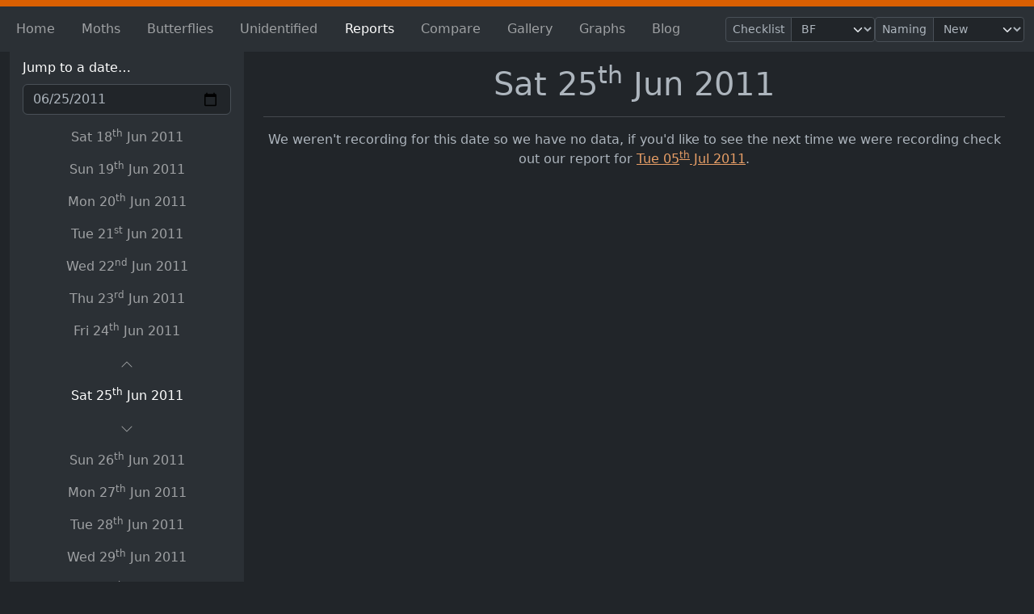

--- FILE ---
content_type: text/html; charset=utf-8
request_url: https://www.mareksmoths.co.uk/reports/2011-06-25
body_size: 6161
content:
<!doctype html>
<html lang="en" data-bs-theme="dark">
<head>
	<meta charset="utf-8">
	<title>A Marek&#x27;s Moths report for the 25th Jun 2011 | Marek&#x27;s Moths</title>
<meta name="description" content="A Marek&#x27;s Moths report for the 25th Jun 2011, unfortunately we weren&#x27;t recording for this date so we have no data.">
<meta name="keywords" content="Moths,Moth,Sussex,Lepidopterist,Butterflies,Butterfly">

<meta name="viewport" content="width=device-width, initial-scale=1">

<link rel="apple-touch-icon" sizes="180x180" href="/apple-touch-icon.png">
<link rel="icon" type="image/png" sizes="32x32" href="/favicon-32x32.png">
<link rel="icon" type="image/png" sizes="16x16" href="/favicon-16x16.png">
<link rel="manifest" href="/site.webmanifest">
<link rel="mask-icon" color="#5bbad5" href="/safari-pinned-tab.svg">
<meta name="apple-mobile-web-app-title" content="Marek&#x27;s Moths">
<meta name="application-name" content="Marek&#x27;s Moths">
<meta name="msapplication-TileColor" content="#d95f02">
<meta name="theme-color" content="#d95f02">
<meta property="og:title" content="A Marek's Moths report for the 25th Jun 2011 | Marek's Moths" />
<meta property="og:description" content="A Marek's Moths report for the 25th Jun 2011, unfortunately we weren't recording for this date so we have no data." />
<meta property="og:url" content="https://www.mareksmoths.co.uk/reports/2011-06-25" />
<meta property="og:type" content="website" />
    <meta property="og:image" content="https://www.mareksmoths.co.uk/android-chrome-512x512.png" />
    <meta property="og:image:secure_url" content="https://www.mareksmoths.co.uk/android-chrome-512x512.png" />
    <meta property="og:image:width" content="512" />
    <meta property="og:image:height" content="512" />
    <meta property="og:image:alt" content="Picture of a Narrow-bordered Five-spot Burnet" />

	        <link rel="canonical" href="https://www.mareksmoths.co.uk/reports/2011-06-25" />
        <link rel="prev" href="https://www.mareksmoths.co.uk/reports/2011-06-24" />
        <link rel="next" href="https://www.mareksmoths.co.uk/reports/2011-06-26" />

	
<script>
	partytown = {
		forward: ['dataLayer.push'],
	};
</script>
<script>!function(t,e,n,i,r,o,a,d,s,c,p,l){function u(){l||(l=1,"/"==(a=(o.lib||"/~partytown/")+(o.debug?"debug/":""))[0]&&(s=e.querySelectorAll('script[type="text/partytown"]'),i!=t?i.dispatchEvent(new CustomEvent("pt1",{detail:t})):(d=setTimeout(f,1e4),e.addEventListener("pt0",w),r?h(1):n.serviceWorker?n.serviceWorker.register(a+(o.swPath||"partytown-sw.js"),{scope:a}).then((function(t){t.active?h():t.installing&&t.installing.addEventListener("statechange",(function(t){"activated"==t.target.state&&h()}))}),console.error):f())))}function h(t){c=e.createElement(t?"script":"iframe"),t||(c.setAttribute("style","display:block;width:0;height:0;border:0;visibility:hidden"),c.setAttribute("aria-hidden",!0)),c.src=a+"partytown-"+(t?"atomics.js?v=0.7.5":"sandbox-sw.html?"+Date.now()),e.body.appendChild(c)}function f(n,r){for(w(),i==t&&(o.forward||[]).map((function(e){delete t[e.split(".")[0]]})),n=0;n<s.length;n++)(r=e.createElement("script")).innerHTML=s[n].innerHTML,e.head.appendChild(r);c&&c.parentNode.removeChild(c)}function w(){clearTimeout(d)}o=t.partytown||{},i==t&&(o.forward||[]).map((function(e){p=t,e.split(".").map((function(e,n,i){p=p[i[n]]=n+1<i.length?"push"==i[n+1]?[]:p[i[n]]||{}:function(){(t._ptf=t._ptf||[]).push(i,arguments)}}))})),"complete"==e.readyState?u():(t.addEventListener("DOMContentLoaded",u),t.addEventListener("load",u))}(window,document,navigator,top,window.crossOriginIsolated);</script>
		<script type="text/partytown">(function(w,d,s,l,i){w[l]=w[l]||[];w[l].push({'gtm.start':
		new Date().getTime(),event:'gtm.js'});var f=d.getElementsByTagName(s)[0],
		j=d.createElement(s),dl=l!='dataLayer'?'&l='+l:'';j.async=true;j.src=
		'https://www.googletagmanager.com/gtm.js?id='+i+dl;f.parentNode.insertBefore(j,f);
		})(window, document, 'script', 'dataLayer', 'GTM-WRZ4JHR');</script>
<link rel='preload' href='/css/lightgallery.js.0dc036083ddd23c23443.min.css' crossorigin='anonymous' integrity='sha256-iPYpUL78cBJamwRAu63B7naSlu8svO6TYiQ0fqJvgo4= sha384-zkeUXSVLtA7f/+V4yt+dzgHYDqUrYBDpYoWrndV3Kb510oHJCXhM0dxol5lQa2sN sha512-u+zuWSIpXxoD/2thi3hGfGi9BeJdktS9ZcIIzHVoQTLwNv9vkBFBSsX/u4bf1JJD5Ik5S9fKkrAyCKl5L3WyeA==' as='style' onload="this.onload=null;this.rel='stylesheet'"><noscript><link rel='stylesheet' href='/css/lightgallery.js.0dc036083ddd23c23443.min.css' crossorigin='anonymous' integrity='sha256-iPYpUL78cBJamwRAu63B7naSlu8svO6TYiQ0fqJvgo4= sha384-zkeUXSVLtA7f/+V4yt+dzgHYDqUrYBDpYoWrndV3Kb510oHJCXhM0dxol5lQa2sN sha512-u+zuWSIpXxoD/2thi3hGfGi9BeJdktS9ZcIIzHVoQTLwNv9vkBFBSsX/u4bf1JJD5Ik5S9fKkrAyCKl5L3WyeA=='></noscript><link rel='stylesheet' href='/css/global.e84fbf6a50df7ac51bc7.min.css' crossorigin='anonymous' integrity='sha256-xGWHoO4GBYxyvUHNmL+3D6n9RhjbQuC7nojcP9mtvNU= sha384-6mdG9wa9FDugcNYSjGUnUVps8bJeMARbZiurujZLF5zwtBLRxLl9tH14cdU/tTe8 sha512-iyi/1GRCoR5nbSTJbRDFbgtTYYyfynPpqmX4kDIycb1tIM8Q6WLxlCzOrq0elk1G/lv3cmiBtPkwEsVGIQzQzA==' /><link rel='stylesheet' href='/css/site.e9bdf451d27b80d0f728.min.css' crossorigin='anonymous' integrity='sha256-manUQlSSCrWFD4BdLwdsk6fskz/U9LXXhAkYZM/d/KQ= sha384-FKbrj7FyZkaMehWOlq+4mafllmVWfNUoClCEimJpYwqPxvRqF8We1TRxJjpTdlpx sha512-BdjRU7nDVjqkvtGeRX1Lw1SnClNSq2NSdaMgwG7vqjOsqPLu1zk+bumeCS+r7Ix40KKOmz0ZzdSSO4RlS8CF7Q==' /><link rel='stylesheet' href='/css/widget/reports/reportDatesRoller.239e223c3e57c5cd06fb.min.css' crossorigin='anonymous' integrity='sha256-//X8sBfVP4p5+SZLqkmYuufdw8ANab6lF0kq/Yf9BYk= sha384-AoU3pXMKQHXnGYsN8TTlLPO9FopqYfHDHWCvB//FRjoALw3fge+a6lhX9XXmW9xP sha512-hQLS5ygVz1XNhlkTbacM7Gxg3lotCB4cHIxLbWDLuDEMZkPM9Be8KMNC+vlf4Iik1nzmcHY9hn8GnHs6k10jYw==' /><link rel='stylesheet' href='/css/page/reports.84161395de8f02d4a669.min.css' crossorigin='anonymous' integrity='sha256-FYeU3eaONtxuLWpvAS6nJtklzbT4S811ZgtI2u/6X6w= sha384-U9j+pCYPTaHuKXVuAzV5itkgHgCpUh8NCaQYBBPxde0ZDEuXM77Tr1h1TCxxWhVw sha512-GR3sJbeI+b9duzTM8cwqQF2T856zmmaMSaNvlm07op1eBj3LVJYFieX4okSNpjLuUZWsvDIvQZhC9B4dkTGaOw==' /></head>

<body data-current-checklist="BF" data-current-speciesnaming="Post2024">
		<noscript>
			<iframe src='https://www.googletagmanager.com/ns.html?id=GTM-WRZ4JHR'
				height="0" width="0" style="display:none;visibility:hidden"></iframe>
		</noscript>
	<script>document.body.classList.add("js");</script>
	<div id="lightgallery">
		<nav class="navbar navbar-expand-lg navbar-dark bg-body-tertiary sticky-top">
			<div class="container">
				<button class="navbar-toggler bg-primary order-2" type="button" data-bs-toggle="collapse" data-bs-target="#navbarNav" aria-controls="navbarNav" aria-expanded="true" aria-label="Toggle navigation">
					<span class="navbar-toggler-icon"></span>
				</button>
				<nav class="collapse navbar-collapse order-2" id="navbarNav" aria-label="Primary menu">
					<ul class="navbar-nav me-5 mt-2 mt-lg-0 justify-content-between flex-fill">
	<li class="nav-item">
		<a href="/" class='nav-link '>Home</a>
	</li>
		<li class="nav-item">
			<a href="/moths" class="nav-link">Moths</a>
		</li>
		<li class="nav-item">
			<a href="/butterflies" target="" class="nav-link">Butterflies</a>
		</li>
		<li class="nav-item">
			<a href="/unidentified" class="nav-link">Unidentified</a>
		</li>
		<li class="nav-item">
			<a href="/reports" class="nav-link active">Reports</a>
		</li>
		<li class="nav-item">
			<a href="/compare" class="nav-link">Compare</a>
		</li>
		<li class="nav-item">
			<a href="/gallery" class="nav-link">Gallery</a>
		</li>
		<li class="nav-item">
			<a href="/graphs/total-trappings" class="nav-link">Graphs</a>
		</li>
		<li class="nav-item">
			<a href="/blog" class="nav-link">Blog</a>
		</li>
</ul>
				</nav>
<form action="/reports/2011-06-25" autocomplete="off" class="visitor-settings-nav-form" enctype="multipart/form-data" id="formf20d826be54c499fbf5247f32da29ca8" method="post">					<div class="input-group input-group-sm">
						<label class="input-group-text" id="checklist-selector-label" for="layout-checklist-selector">Checklist</label>
						<select name="checklist" id="layout-checklist-selector" class="form-select" aria-label="Checklist" aria-describedby="checklist-selector-label" data-checklist-trigger onchange="this.form.submit()">
							<option value="BF" selected="selected">BF</option>
							<option value="ABH">ABH</option>
						</select>
					</div>
					<div class="input-group input-group-sm">
						<label class="input-group-text" id="speciesNaming-selector-label" for="layout-speciesNaming-selector">Naming</label>
						<select name="speciesNaming" id="layout-speciesNaming-selector" class="form-select" aria-label="Checklist" aria-describedby="speciesNaming-selector-label" data-speciesNaming-trigger onchange="this.form.submit()">
							<option value="Post2024" selected="selected">New</option>
							<option value="Pre2024">Old</option>
						</select>
					</div>
					<button class="btn btn-secondary btn-sm" data-js-hidden type="submit">Update</button>
<input name="__RequestVerificationToken" type="hidden" value="CfDJ8Kd0V9dZq91Iml67oT7B_j9jlM6ThZT7HS9lYV-SK0vfxk2uJHg4CtalTCenzaLi9cATjWDswyPnPAM7RgETqLkjOPWP5-Ai2yPftFeXgeJZHbwQcJfuaTWGuz77FSovIp-2Ol-eSm75c23RO2DXLDw" /><input name="ufprt" type="hidden" value="CfDJ8Kd0V9dZq91Iml67oT7B_j8PAZkAiKKEETBKmB4asNfVjf2D29KAT4sfYbdMfjb5ZKY4vPxFS2IAxg2vmK0wzXtPgJLrM2GHLUAjZagypFrG31CTcjnVxAftfQXM19KTUkMh-sxQzjI1-SbSpw7HJ2dyNTAB4IX6cy_e0fBanAiSoY41fdW1Z_G_Rbhh0tRBqg" /></form>			</div>
		</nav>
		<main class="hr hr--bottom">
			
<div class="container reports">
    <div class="row w-100">
        <aside class="col-12 col-lg-3 py-0 reports__side-bar-wrapper">
            <div class="bg-body-tertiary px-3 py-1 reports__side-bar">
                <form class="py-1" method="get" action="/reports">
                    <div class="text-white">
                        <label for="selectedReportDate" class="form-label">Jump to a date…</label>
                        <input name="selectedReportDate" id="selectedReportDate" class="form-control" placeholder="YYYY-MM-DD" type="date" min="2011-06-05" max="2025-12-05" value='2011-06-25' autocomplete="off" onchange="this.form.submit()">
                    </div>
                    <button data-js-hidden class="btn btn-secondary mt-3" type="submit">Find report</button>
                </form>
                <nav class='py-1 nav nav-dark report-dates-roller text-center '>
            <a href="/reports/2011-06-18" class='nav-link report-dates-roller__link '>
        <time datetime="2011-06-18" class="text-nowrap">Sat 18<sup>th</sup> Jun 2011</time>
            </a>
            <a href="/reports/2011-06-19" class='nav-link report-dates-roller__link '>
        <time datetime="2011-06-19" class="text-nowrap">Sun 19<sup>th</sup> Jun 2011</time>
            </a>
            <a href="/reports/2011-06-20" class='nav-link report-dates-roller__link '>
        <time datetime="2011-06-20" class="text-nowrap">Mon 20<sup>th</sup> Jun 2011</time>
            </a>
            <a href="/reports/2011-06-21" class='nav-link report-dates-roller__link '>
        <time datetime="2011-06-21" class="text-nowrap">Tue 21<sup>st</sup> Jun 2011</time>
            </a>
            <a href="/reports/2011-06-22" class='nav-link report-dates-roller__link '>
        <time datetime="2011-06-22" class="text-nowrap">Wed 22<sup>nd</sup> Jun 2011</time>
            </a>
            <a href="/reports/2011-06-23" class='nav-link report-dates-roller__link '>
        <time datetime="2011-06-23" class="text-nowrap">Thu 23<sup>rd</sup> Jun 2011</time>
            </a>
            <a href="/reports/2011-06-24" class='nav-link report-dates-roller__link '>
        <time datetime="2011-06-24" class="text-nowrap">Fri 24<sup>th</sup> Jun 2011</time>
            </a>
            <a href="/reports/2011-06-24" class="nav-link report-dates-roller__link report-dates-roller__link--adjacent-date" aria-label="View report for the previous day" rel="prev">
                <span class="sr-only">View report for the previous day</span>
                <svg class="icon " width="32" height="32" fill="currentColor" focusable="false">
    <use xlink:href="/icons/bootstrap-icons.73bc62f0364c45b93476.svg#chevron-up" />
</svg>

            </a>
            <a href="/reports/2011-06-25" class='nav-link report-dates-roller__link  active'>
        <time datetime="2011-06-25" class="text-nowrap">Sat 25<sup>th</sup> Jun 2011</time>
            </a>
            <a href="/reports/2011-06-26" class="nav-link report-dates-roller__link report-dates-roller__link--adjacent-date" aria-label="View report for the next day" rel="next">
                <span class="sr-only">View report for the next day</span>
                <svg class="icon " width="32" height="32" fill="currentColor" focusable="false">
    <use xlink:href="/icons/bootstrap-icons.73bc62f0364c45b93476.svg#chevron-down" />
</svg>

            </a>
            <a href="/reports/2011-06-26" class='nav-link report-dates-roller__link '>
        <time datetime="2011-06-26" class="text-nowrap">Sun 26<sup>th</sup> Jun 2011</time>
            </a>
            <a href="/reports/2011-06-27" class='nav-link report-dates-roller__link '>
        <time datetime="2011-06-27" class="text-nowrap">Mon 27<sup>th</sup> Jun 2011</time>
            </a>
            <a href="/reports/2011-06-28" class='nav-link report-dates-roller__link '>
        <time datetime="2011-06-28" class="text-nowrap">Tue 28<sup>th</sup> Jun 2011</time>
            </a>
            <a href="/reports/2011-06-29" class='nav-link report-dates-roller__link '>
        <time datetime="2011-06-29" class="text-nowrap">Wed 29<sup>th</sup> Jun 2011</time>
            </a>
            <a href="/reports/2011-06-30" class='nav-link report-dates-roller__link '>
        <time datetime="2011-06-30" class="text-nowrap">Thu 30<sup>th</sup> Jun 2011</time>
            </a>
            <a href="/reports/2011-07-01" class='nav-link report-dates-roller__link '>
        <time datetime="2011-07-01" class="text-nowrap">Fri 01<sup>st</sup> Jul 2011</time>
            </a>
            <a href="/reports/2011-07-02" class='nav-link report-dates-roller__link '>
        <time datetime="2011-07-02" class="text-nowrap">Sat 02<sup>nd</sup> Jul 2011</time>
            </a>
</nav>
            </div>
            <hr class="mb-0 d-lg-none" />
        </aside>
        <main class="col-12 col-lg-9 pt-3 text-center">
            
<div>
	<div class="text-center">
		<h1><time datetime="2011-06-25" class="text-nowrap">Sat 25<sup>th</sup> Jun 2011</time></h1>
	</div>
	<div class="d-flex flex-wrap hr hr--top">
			<p>We weren't recording for this date so we have no data, if you'd like to see the next time we were recording check out our report for <a href="https://www.mareksmoths.co.uk/reports/2011-07-05"><time datetime="2011-07-05" class="text-nowrap">Tue 05<sup>th</sup> Jul 2011</time></a>.</p>
	</div>
</div>
        </main>
    </div>
</div>

		</main>
		<footer class="container">
			<p>
				<small>&copy; Marek&#x27;s Moths 2011 - 2025</small>
			</p>
			<nav class="navbar navbar-toggleable-xl navbar-light px-0 pt-0">
				<div class="footer-nav">
		<a class="nav-link" href="/unidentified">Unidentified species</a>
		<a class="nav-link" href="/compare">Compare</a>
	<a class="nav-link" href="/maps" aria-label="Displays a map of Sussex" data-event='lightgallery:open' data-event-data='{"dynamic":true,"download":false,"rotate":true,"dynamicEl":[{"src":"/media/p02lwvds/sussex-map.jpg","thumb":"/media/p02lwvds/sussex-map.jpg","subHtml":"Sussex Map"}]}'><span class="nav-link d-inline-block w-100 h-100">Sussex Map</span></a>
	<a class="nav-link" href="/cdn-cgi/l/email-protection#4825293a2d230825293a2d233b25273c203b662b27663d23" title="Contact us via email">
		<span class="sr-only">Contact us via email</span>
		<svg class="icon " width="32" height="32" fill="currentColor" focusable="false">
    <use xlink:href="/icons/bootstrap-icons.73bc62f0364c45b93476.svg#envelope-at-fill" />
</svg>

	</a>
</div>
			</nav>
		</footer>
	</div>
<script data-cfasync="false" src="/cdn-cgi/scripts/5c5dd728/cloudflare-static/email-decode.min.js"></script><script type='text/javascript' src='/scripts/global.31d6cfe0d16ae931b73c.min.js' crossorigin='anonymous' integrity='sha256-47DEQpj8HBSa+/TImW+5JCeuQeRkm5NMpJWZG3hSuFU= sha384-OLBgp1GsljhM2TJ+sbHjaiH9txEUvgdDTAzHv2P24donTt6/529l+9Ua0vFImLlb sha512-z4PhNX7vuL3xVChQ1m2AB9Yg5AULVxXcg/SpIdNs6c5H0NE8XYXysP+DGNKHfuwvY7kxvUdBeoGlODJ6+SfaPg==' ></script><script type='text/javascript' src='/scripts/81.ddd70458a1f9761bd867.min.js' crossorigin='anonymous' integrity='sha256-RhJnfwnT1TltXNWnPFCoVF+M96K4fjyOEO607jKFaCI= sha384-lJD1citkQO3tK90z2E1cmKcwv55bHd/BF3dCEyGKLlFRES2aftiy50+RojMrrr67 sha512-2W3xH73UtUotPcGmDb1TqiCGVaNpiAGJk3jfq1gzk8mk6l8ngTDlF9Y+BZABaai8MQ0V2Cg03gstGb/yOJLpAQ==' ></script><script type='text/javascript' src='/scripts/259.9e5504441bfa1bab0ed9.min.js' crossorigin='anonymous' integrity='sha256-RAzTJOZcz13Nvc/vJgxp53JyNyd3WxdC22uGTyFFo2E= sha384-ThjTZkVeHI7Id1KqG8iWlApY+fD53D414aPzmSv5fHbdZaXv7KHbSS39DJn4pR9R sha512-64X9OF71uKiHtm4Lc++0Z7+LOUlVysc2du6R0U/eFM692jvjhsFDgQ/YZGEj6EXWAteSXiGvq5iGkIqTXfqXYw==' ></script><script type='text/javascript' src='/scripts/site.5a90119a4a3893939d44.min.js' crossorigin='anonymous' integrity='sha256-ivBYvVXNLiqUy1LFc4piC2pG2TFYB7N4L0/i2oy+weY= sha384-sjAFpfAH1yw3u1FPSUAkcW5e++/a7BmGEuFaVLL6kOZKWkCMtAuzf9vwYACYyQjA sha512-NYkWwngDknZ7fQj0sjxseIAYFO6jBuSviGbZPCsaD3iiHhyI0UOfbGE78C3DpM8qeZW9R9irgJ+jlwLdfOSLeg==' ></script><script defer src="https://static.cloudflareinsights.com/beacon.min.js/vcd15cbe7772f49c399c6a5babf22c1241717689176015" integrity="sha512-ZpsOmlRQV6y907TI0dKBHq9Md29nnaEIPlkf84rnaERnq6zvWvPUqr2ft8M1aS28oN72PdrCzSjY4U6VaAw1EQ==" data-cf-beacon='{"version":"2024.11.0","token":"c7961f55647c429dbdacba1aeed0371c","r":1,"server_timing":{"name":{"cfCacheStatus":true,"cfEdge":true,"cfExtPri":true,"cfL4":true,"cfOrigin":true,"cfSpeedBrain":true},"location_startswith":null}}' crossorigin="anonymous"></script>
</body>
</html>


--- FILE ---
content_type: text/css
request_url: https://www.mareksmoths.co.uk/css/site.e9bdf451d27b80d0f728.min.css
body_size: 442
content:
@media not all and (hover:hover){.hidden-not-hover{display:none}}@media (hover:hover){.hidden-hover{display:none}}[data-current-checklist=ABH] [data-checklist=BF],[data-current-checklist=BF] [data-checklist=ABH],[data-current-checklist]:not([data-current-checklist=BF]):not([data-current-checklist=ABH]) [data-checklist=ABH],[data-current-checklist]:not([data-current-checklist=BF]):not([data-current-checklist=ABH]) [data-checklist=BF]{display:none}:root{--nav-bar-height:56px}dt:after{content:": "}.nav.nav-dark a{color:hsla(0,0%,100%,.55)}.nav.nav-dark a:focus,.nav.nav-dark a:hover{color:hsla(0,0%,100%,.75)}.nav.nav-dark a.disabled{color:hsla(0,0%,100%,.25);cursor:not-allowed;text-decoration:line-through;user-select:none}.nav.nav-dark .active>a,.nav.nav-dark .show>a,.nav.nav-dark a.active,.nav.nav-dark a.show{color:#fff}.help-button{background:none;border:0;color:var(--bs-btn-bg,#d95f02);display:inline;left:100%;margin:0 0 0 .5rem;padding:0;position:absolute;top:0}.help-button:hover{color:var(--bs-btn-hover-bg,#df7728)}body:not(.js) .help-button{display:none}.species-location.species-location--non-standard{color:#ff9f55}.icon{--icon-font-size:1em;height:var(--icon-font-size,1em);width:var(--icon-font-size,1em)}.icon.icon--fs-sm{--icon-font-size:0.5em}.sr-only{clip:rect(0,0,0,0);border:0;height:1px;margin:-1px;overflow:hidden;padding:0;position:absolute;width:1px}.sr-only-focusable:active,.sr-only-focusable:focus{clip:auto;height:auto;margin:0;overflow:visible;position:static;width:auto}.visitor-settings-nav-form{display:flex;flex-direction:column;gap:.5rem;order:1}@media(min-width:576px){.visitor-settings-nav-form{flex-direction:row}}@media(min-width:992px){.visitor-settings-nav-form{order:3}}.footer-nav{display:flex;flex-flow:row wrap;row-gap:1rem;width:100%}.footer-nav>*{flex:0 0 50%;text-align:start}.footer-nav>:nth-child(2n){text-align:end}@media(min-width:576px){.footer-nav>*{flex:1 0 25%;text-align:center!important}}

--- FILE ---
content_type: text/css
request_url: https://www.mareksmoths.co.uk/css/widget/reports/reportDatesRoller.239e223c3e57c5cd06fb.min.css
body_size: -181
content:
.report-dates-roller{flex-direction:row;justify-content:space-around}@media(min-width:992px){.report-dates-roller{flex-direction:column}}@media(max-width:991.98px){.report-dates-roller .report-dates-roller__link,.report-dates-roller.report-dates-roller--no-active-date .report-dates-roller__link.report-dates-roller__link--adjacent-date{display:none}.report-dates-roller .report-dates-roller__link.report-dates-roller__link--adjacent-date{display:block;flex-grow:1}}

--- FILE ---
content_type: text/css
request_url: https://www.mareksmoths.co.uk/css/page/reports.84161395de8f02d4a669.min.css
body_size: -94
content:
.reports{display:flex;flex-direction:column}@media(min-width:992px){.reports{flex-direction:row}}.reports .reports__side-bar-wrapper{background-color:var(--bs-body-bg)}@media(max-width:991.98px){.reports .reports__side-bar-wrapper{position:sticky;top:var(--nav-bar-height);z-index:10}}.reports .reports__side-bar{border-bottom-left-radius:.375rem;border-bottom-right-radius:.375rem;position:sticky;top:var(--nav-bar-height)}.reports .reports__most-seen-list{display:flex;flex-wrap:wrap;justify-content:center;list-style-type:none;margin:0;padding:0}

--- FILE ---
content_type: text/javascript
request_url: https://www.mareksmoths.co.uk/scripts/site.5a90119a4a3893939d44.min.js
body_size: 2450
content:
/*! For license information please see site.5a90119a4a3893939d44.min.js.LICENSE.txt */
(()=>{var e,t={8228:function(e,t,s){e.exports=function(e,t,s,i){"use strict";const n="show",r="collapse",l="collapsing",o='[data-bs-toggle="collapse"]',a={parent:null,toggle:!0},h={parent:"(null|element)",toggle:"boolean"};class c extends e{constructor(e,t){super(e,t),this._isTransitioning=!1,this._triggerArray=[];const i=s.find(o);for(const e of i){const t=s.getSelectorFromElement(e),i=s.find(t).filter((e=>e===this._element));null!==t&&i.length&&this._triggerArray.push(e)}this._initializeChildren(),this._config.parent||this._addAriaAndCollapsedClass(this._triggerArray,this._isShown()),this._config.toggle&&this.toggle()}static get Default(){return a}static get DefaultType(){return h}static get NAME(){return"collapse"}toggle(){this._isShown()?this.hide():this.show()}show(){if(this._isTransitioning||this._isShown())return;let e=[];if(this._config.parent&&(e=this._getFirstLevelChildren(".collapse.show, .collapse.collapsing").filter((e=>e!==this._element)).map((e=>c.getOrCreateInstance(e,{toggle:!1})))),e.length&&e[0]._isTransitioning)return;if(t.trigger(this._element,"show.bs.collapse").defaultPrevented)return;for(const t of e)t.hide();const s=this._getDimension();this._element.classList.remove(r),this._element.classList.add(l),this._element.style[s]=0,this._addAriaAndCollapsedClass(this._triggerArray,!0),this._isTransitioning=!0;const i=`scroll${s[0].toUpperCase()+s.slice(1)}`;this._queueCallback((()=>{this._isTransitioning=!1,this._element.classList.remove(l),this._element.classList.add(r,n),this._element.style[s]="",t.trigger(this._element,"shown.bs.collapse")}),this._element,!0),this._element.style[s]=`${this._element[i]}px`}hide(){if(this._isTransitioning||!this._isShown())return;if(t.trigger(this._element,"hide.bs.collapse").defaultPrevented)return;const e=this._getDimension();this._element.style[e]=`${this._element.getBoundingClientRect()[e]}px`,i.reflow(this._element),this._element.classList.add(l),this._element.classList.remove(r,n);for(const e of this._triggerArray){const t=s.getElementFromSelector(e);t&&!this._isShown(t)&&this._addAriaAndCollapsedClass([e],!1)}this._isTransitioning=!0;this._element.style[e]="",this._queueCallback((()=>{this._isTransitioning=!1,this._element.classList.remove(l),this._element.classList.add(r),t.trigger(this._element,"hidden.bs.collapse")}),this._element,!0)}_isShown(e=this._element){return e.classList.contains(n)}_configAfterMerge(e){return e.toggle=Boolean(e.toggle),e.parent=i.getElement(e.parent),e}_getDimension(){return this._element.classList.contains("collapse-horizontal")?"width":"height"}_initializeChildren(){if(!this._config.parent)return;const e=this._getFirstLevelChildren(o);for(const t of e){const e=s.getElementFromSelector(t);e&&this._addAriaAndCollapsedClass([t],this._isShown(e))}}_getFirstLevelChildren(e){const t=s.find(":scope .collapse .collapse",this._config.parent);return s.find(e,this._config.parent).filter((e=>!t.includes(e)))}_addAriaAndCollapsedClass(e,t){if(e.length)for(const s of e)s.classList.toggle("collapsed",!t),s.setAttribute("aria-expanded",t)}static jQueryInterface(e){const t={};return"string"==typeof e&&/show|hide/.test(e)&&(t.toggle=!1),this.each((function(){const s=c.getOrCreateInstance(this,t);if("string"==typeof e){if(void 0===s[e])throw new TypeError(`No method named "${e}"`);s[e]()}}))}}return t.on(document,"click.bs.collapse.data-api",o,(function(e){("A"===e.target.tagName||e.delegateTarget&&"A"===e.delegateTarget.tagName)&&e.preventDefault();for(const e of s.getMultipleElementsFromSelector(this))c.getOrCreateInstance(e,{toggle:!1}).toggle()})),i.defineJQueryPlugin(c),c}(s(3342),s(5265),s(5196),s(5686))},6431:(e,t,s)=>{"use strict";function i(e){const t=e.dataset.event;if(void 0===t)return;const s=(e=>{if(void 0!==e)try{return JSON.parse(e)}catch{return}})(e.dataset.eventData);void 0!==s?e.dispatchEvent(new CustomEvent(t,{detail:s,bubbles:!0})):e.dispatchEvent(new Event(t,{bubbles:!0}))}s(8195),s(5006),s(8228),s(99),s(8771),document.querySelectorAll("a[data-event]").forEach((e=>{e.addEventListener("click",(function(e){e.preventDefault(),e.stopPropagation(),i(this)}))})),document.querySelectorAll(":not(a)[data-event]").forEach((e=>{const t=e.dataset.eventTrigger??"click";e.addEventListener(t,(function(){i(this)}))})),document.addEventListener("lightgallery:open",(e=>{const t=window.lgData,s=e.detail??void 0,i=document.getElementById("lightgallery")??void 0;if(void 0===i||void 0===s)return;const n=t[i.getAttribute("lg-uid")];window.lightGallery(i,s),n||i.addEventListener("onCloseAfter",(()=>{try{t[i.getAttribute("lg-uid")]?.destroy(!0)}catch(e){}}))}))}},s={};function i(e){var n=s[e];if(void 0!==n)return n.exports;var r=s[e]={exports:{}};return t[e].call(r.exports,r,r.exports,i),r.exports}i.m=t,e=[],i.O=(t,s,n,r)=>{if(!s){var l=1/0;for(c=0;c<e.length;c++){for(var[s,n,r]=e[c],o=!0,a=0;a<s.length;a++)(!1&r||l>=r)&&Object.keys(i.O).every((e=>i.O[e](s[a])))?s.splice(a--,1):(o=!1,r<l&&(l=r));if(o){e.splice(c--,1);var h=n();void 0!==h&&(t=h)}}return t}r=r||0;for(var c=e.length;c>0&&e[c-1][2]>r;c--)e[c]=e[c-1];e[c]=[s,n,r]},i.n=e=>{var t=e&&e.__esModule?()=>e.default:()=>e;return i.d(t,{a:t}),t},i.d=(e,t)=>{for(var s in t)i.o(t,s)&&!i.o(e,s)&&Object.defineProperty(e,s,{enumerable:!0,get:t[s]})},i.o=(e,t)=>Object.prototype.hasOwnProperty.call(e,t),(()=>{var e={641:0};i.O.j=t=>0===e[t];var t=(t,s)=>{var n,r,[l,o,a]=s,h=0;if(l.some((t=>0!==e[t]))){for(n in o)i.o(o,n)&&(i.m[n]=o[n]);if(a)var c=a(i)}for(t&&t(s);h<l.length;h++)r=l[h],i.o(e,r)&&e[r]&&e[r][0](),e[r]=0;return i.O(c)},s=self.webpackChunkmareksmoths_assets=self.webpackChunkmareksmoths_assets||[];s.forEach(t.bind(null,0)),s.push=t.bind(null,s.push.bind(s))})();var n=i.O(void 0,[81,259],(()=>i(6431)));n=i.O(n)})();